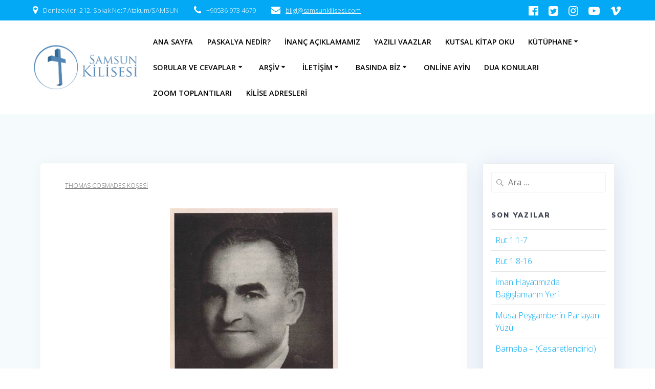

--- FILE ---
content_type: text/plain
request_url: https://www.google-analytics.com/j/collect?v=1&_v=j102&a=229662890&t=pageview&_s=1&dl=https%3A%2F%2Fsamsunkilisesi.com%2F2019%2F06%2F22%2Fvahram-tatikyanin-yasam-oykusu%2F&ul=en-us%40posix&dt=Vahram%20Tatikyan%E2%80%99%C4%B1n%20Ya%C5%9Fam%20%C3%96yk%C3%BCs%C3%BC%20-%20Samsun%20Protestan%20Kilisesi&sr=1280x720&vp=1280x720&_u=YEBAAUABAAAAACAAI~&jid=483782056&gjid=274675714&cid=338860731.1769772338&tid=UA-154174165-1&_gid=1299781379.1769772338&_r=1&_slc=1&z=1763667354
body_size: -452
content:
2,cG-XFVJK7PBMB